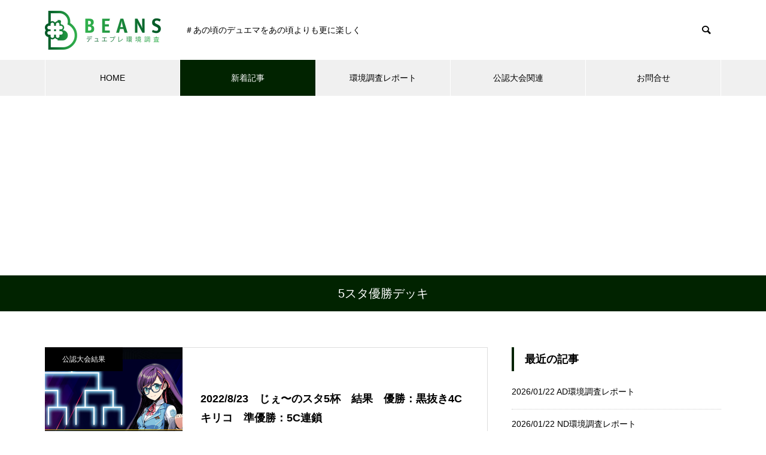

--- FILE ---
content_type: text/html; charset=UTF-8
request_url: https://beans-duelplays.com/tag/5%E3%82%B9%E3%82%BF%E5%84%AA%E5%8B%9D%E3%83%87%E3%83%83%E3%82%AD/
body_size: 15889
content:
<!DOCTYPE html>
<html class="pc" lang="ja">
<head>
<meta charset="UTF-8">
<!--[if IE]><meta http-equiv="X-UA-Compatible" content="IE=edge"><![endif]-->
<meta name="viewport" content="width=device-width">
<title>5スタ優勝デッキに関する記事一覧</title>
<meta name="description" content="＃あの頃のデュエマをあの頃よりも更に楽しく">
<link rel="pingback" href="https://beans-duelplays.com/xmlrpc.php">
<link rel="shortcut icon" href="https://beans-duelplays.com/wp-content/uploads/2022/04/favicon-1.png">
<meta name='robots' content='max-image-preview:large' />
<link rel='dns-prefetch' href='//webfonts.xserver.jp' />
<link rel='dns-prefetch' href='//www.google.com' />
<link rel='dns-prefetch' href='//www.googletagmanager.com' />
<link rel='dns-prefetch' href='//pagead2.googlesyndication.com' />
<link rel="alternate" type="application/rss+xml" title="BEANS/デュエプレ環境調査・攻略 &raquo; フィード" href="https://beans-duelplays.com/feed/" />
<link rel="alternate" type="application/rss+xml" title="BEANS/デュエプレ環境調査・攻略 &raquo; コメントフィード" href="https://beans-duelplays.com/comments/feed/" />
<link rel="alternate" type="application/rss+xml" title="BEANS/デュエプレ環境調査・攻略 &raquo; 5スタ優勝デッキ タグのフィード" href="https://beans-duelplays.com/tag/5%e3%82%b9%e3%82%bf%e5%84%aa%e5%8b%9d%e3%83%87%e3%83%83%e3%82%ad/feed/" />
<style id='wp-img-auto-sizes-contain-inline-css' type='text/css'>
img:is([sizes=auto i],[sizes^="auto," i]){contain-intrinsic-size:3000px 1500px}
/*# sourceURL=wp-img-auto-sizes-contain-inline-css */
</style>
<link rel='stylesheet' id='style-css' href='https://beans-duelplays.com/wp-content/themes/beans_theme/style.css?ver=1.6' type='text/css' media='all' />
<style id='wp-block-library-inline-css' type='text/css'>
:root{--wp-block-synced-color:#7a00df;--wp-block-synced-color--rgb:122,0,223;--wp-bound-block-color:var(--wp-block-synced-color);--wp-editor-canvas-background:#ddd;--wp-admin-theme-color:#007cba;--wp-admin-theme-color--rgb:0,124,186;--wp-admin-theme-color-darker-10:#006ba1;--wp-admin-theme-color-darker-10--rgb:0,107,160.5;--wp-admin-theme-color-darker-20:#005a87;--wp-admin-theme-color-darker-20--rgb:0,90,135;--wp-admin-border-width-focus:2px}@media (min-resolution:192dpi){:root{--wp-admin-border-width-focus:1.5px}}.wp-element-button{cursor:pointer}:root .has-very-light-gray-background-color{background-color:#eee}:root .has-very-dark-gray-background-color{background-color:#313131}:root .has-very-light-gray-color{color:#eee}:root .has-very-dark-gray-color{color:#313131}:root .has-vivid-green-cyan-to-vivid-cyan-blue-gradient-background{background:linear-gradient(135deg,#00d084,#0693e3)}:root .has-purple-crush-gradient-background{background:linear-gradient(135deg,#34e2e4,#4721fb 50%,#ab1dfe)}:root .has-hazy-dawn-gradient-background{background:linear-gradient(135deg,#faaca8,#dad0ec)}:root .has-subdued-olive-gradient-background{background:linear-gradient(135deg,#fafae1,#67a671)}:root .has-atomic-cream-gradient-background{background:linear-gradient(135deg,#fdd79a,#004a59)}:root .has-nightshade-gradient-background{background:linear-gradient(135deg,#330968,#31cdcf)}:root .has-midnight-gradient-background{background:linear-gradient(135deg,#020381,#2874fc)}:root{--wp--preset--font-size--normal:16px;--wp--preset--font-size--huge:42px}.has-regular-font-size{font-size:1em}.has-larger-font-size{font-size:2.625em}.has-normal-font-size{font-size:var(--wp--preset--font-size--normal)}.has-huge-font-size{font-size:var(--wp--preset--font-size--huge)}.has-text-align-center{text-align:center}.has-text-align-left{text-align:left}.has-text-align-right{text-align:right}.has-fit-text{white-space:nowrap!important}#end-resizable-editor-section{display:none}.aligncenter{clear:both}.items-justified-left{justify-content:flex-start}.items-justified-center{justify-content:center}.items-justified-right{justify-content:flex-end}.items-justified-space-between{justify-content:space-between}.screen-reader-text{border:0;clip-path:inset(50%);height:1px;margin:-1px;overflow:hidden;padding:0;position:absolute;width:1px;word-wrap:normal!important}.screen-reader-text:focus{background-color:#ddd;clip-path:none;color:#444;display:block;font-size:1em;height:auto;left:5px;line-height:normal;padding:15px 23px 14px;text-decoration:none;top:5px;width:auto;z-index:100000}html :where(.has-border-color){border-style:solid}html :where([style*=border-top-color]){border-top-style:solid}html :where([style*=border-right-color]){border-right-style:solid}html :where([style*=border-bottom-color]){border-bottom-style:solid}html :where([style*=border-left-color]){border-left-style:solid}html :where([style*=border-width]){border-style:solid}html :where([style*=border-top-width]){border-top-style:solid}html :where([style*=border-right-width]){border-right-style:solid}html :where([style*=border-bottom-width]){border-bottom-style:solid}html :where([style*=border-left-width]){border-left-style:solid}html :where(img[class*=wp-image-]){height:auto;max-width:100%}:where(figure){margin:0 0 1em}html :where(.is-position-sticky){--wp-admin--admin-bar--position-offset:var(--wp-admin--admin-bar--height,0px)}@media screen and (max-width:600px){html :where(.is-position-sticky){--wp-admin--admin-bar--position-offset:0px}}

/*# sourceURL=wp-block-library-inline-css */
</style><style id='global-styles-inline-css' type='text/css'>
:root{--wp--preset--aspect-ratio--square: 1;--wp--preset--aspect-ratio--4-3: 4/3;--wp--preset--aspect-ratio--3-4: 3/4;--wp--preset--aspect-ratio--3-2: 3/2;--wp--preset--aspect-ratio--2-3: 2/3;--wp--preset--aspect-ratio--16-9: 16/9;--wp--preset--aspect-ratio--9-16: 9/16;--wp--preset--color--black: #000000;--wp--preset--color--cyan-bluish-gray: #abb8c3;--wp--preset--color--white: #ffffff;--wp--preset--color--pale-pink: #f78da7;--wp--preset--color--vivid-red: #cf2e2e;--wp--preset--color--luminous-vivid-orange: #ff6900;--wp--preset--color--luminous-vivid-amber: #fcb900;--wp--preset--color--light-green-cyan: #7bdcb5;--wp--preset--color--vivid-green-cyan: #00d084;--wp--preset--color--pale-cyan-blue: #8ed1fc;--wp--preset--color--vivid-cyan-blue: #0693e3;--wp--preset--color--vivid-purple: #9b51e0;--wp--preset--gradient--vivid-cyan-blue-to-vivid-purple: linear-gradient(135deg,rgb(6,147,227) 0%,rgb(155,81,224) 100%);--wp--preset--gradient--light-green-cyan-to-vivid-green-cyan: linear-gradient(135deg,rgb(122,220,180) 0%,rgb(0,208,130) 100%);--wp--preset--gradient--luminous-vivid-amber-to-luminous-vivid-orange: linear-gradient(135deg,rgb(252,185,0) 0%,rgb(255,105,0) 100%);--wp--preset--gradient--luminous-vivid-orange-to-vivid-red: linear-gradient(135deg,rgb(255,105,0) 0%,rgb(207,46,46) 100%);--wp--preset--gradient--very-light-gray-to-cyan-bluish-gray: linear-gradient(135deg,rgb(238,238,238) 0%,rgb(169,184,195) 100%);--wp--preset--gradient--cool-to-warm-spectrum: linear-gradient(135deg,rgb(74,234,220) 0%,rgb(151,120,209) 20%,rgb(207,42,186) 40%,rgb(238,44,130) 60%,rgb(251,105,98) 80%,rgb(254,248,76) 100%);--wp--preset--gradient--blush-light-purple: linear-gradient(135deg,rgb(255,206,236) 0%,rgb(152,150,240) 100%);--wp--preset--gradient--blush-bordeaux: linear-gradient(135deg,rgb(254,205,165) 0%,rgb(254,45,45) 50%,rgb(107,0,62) 100%);--wp--preset--gradient--luminous-dusk: linear-gradient(135deg,rgb(255,203,112) 0%,rgb(199,81,192) 50%,rgb(65,88,208) 100%);--wp--preset--gradient--pale-ocean: linear-gradient(135deg,rgb(255,245,203) 0%,rgb(182,227,212) 50%,rgb(51,167,181) 100%);--wp--preset--gradient--electric-grass: linear-gradient(135deg,rgb(202,248,128) 0%,rgb(113,206,126) 100%);--wp--preset--gradient--midnight: linear-gradient(135deg,rgb(2,3,129) 0%,rgb(40,116,252) 100%);--wp--preset--font-size--small: 13px;--wp--preset--font-size--medium: 20px;--wp--preset--font-size--large: 36px;--wp--preset--font-size--x-large: 42px;--wp--preset--spacing--20: 0.44rem;--wp--preset--spacing--30: 0.67rem;--wp--preset--spacing--40: 1rem;--wp--preset--spacing--50: 1.5rem;--wp--preset--spacing--60: 2.25rem;--wp--preset--spacing--70: 3.38rem;--wp--preset--spacing--80: 5.06rem;--wp--preset--shadow--natural: 6px 6px 9px rgba(0, 0, 0, 0.2);--wp--preset--shadow--deep: 12px 12px 50px rgba(0, 0, 0, 0.4);--wp--preset--shadow--sharp: 6px 6px 0px rgba(0, 0, 0, 0.2);--wp--preset--shadow--outlined: 6px 6px 0px -3px rgb(255, 255, 255), 6px 6px rgb(0, 0, 0);--wp--preset--shadow--crisp: 6px 6px 0px rgb(0, 0, 0);}:where(.is-layout-flex){gap: 0.5em;}:where(.is-layout-grid){gap: 0.5em;}body .is-layout-flex{display: flex;}.is-layout-flex{flex-wrap: wrap;align-items: center;}.is-layout-flex > :is(*, div){margin: 0;}body .is-layout-grid{display: grid;}.is-layout-grid > :is(*, div){margin: 0;}:where(.wp-block-columns.is-layout-flex){gap: 2em;}:where(.wp-block-columns.is-layout-grid){gap: 2em;}:where(.wp-block-post-template.is-layout-flex){gap: 1.25em;}:where(.wp-block-post-template.is-layout-grid){gap: 1.25em;}.has-black-color{color: var(--wp--preset--color--black) !important;}.has-cyan-bluish-gray-color{color: var(--wp--preset--color--cyan-bluish-gray) !important;}.has-white-color{color: var(--wp--preset--color--white) !important;}.has-pale-pink-color{color: var(--wp--preset--color--pale-pink) !important;}.has-vivid-red-color{color: var(--wp--preset--color--vivid-red) !important;}.has-luminous-vivid-orange-color{color: var(--wp--preset--color--luminous-vivid-orange) !important;}.has-luminous-vivid-amber-color{color: var(--wp--preset--color--luminous-vivid-amber) !important;}.has-light-green-cyan-color{color: var(--wp--preset--color--light-green-cyan) !important;}.has-vivid-green-cyan-color{color: var(--wp--preset--color--vivid-green-cyan) !important;}.has-pale-cyan-blue-color{color: var(--wp--preset--color--pale-cyan-blue) !important;}.has-vivid-cyan-blue-color{color: var(--wp--preset--color--vivid-cyan-blue) !important;}.has-vivid-purple-color{color: var(--wp--preset--color--vivid-purple) !important;}.has-black-background-color{background-color: var(--wp--preset--color--black) !important;}.has-cyan-bluish-gray-background-color{background-color: var(--wp--preset--color--cyan-bluish-gray) !important;}.has-white-background-color{background-color: var(--wp--preset--color--white) !important;}.has-pale-pink-background-color{background-color: var(--wp--preset--color--pale-pink) !important;}.has-vivid-red-background-color{background-color: var(--wp--preset--color--vivid-red) !important;}.has-luminous-vivid-orange-background-color{background-color: var(--wp--preset--color--luminous-vivid-orange) !important;}.has-luminous-vivid-amber-background-color{background-color: var(--wp--preset--color--luminous-vivid-amber) !important;}.has-light-green-cyan-background-color{background-color: var(--wp--preset--color--light-green-cyan) !important;}.has-vivid-green-cyan-background-color{background-color: var(--wp--preset--color--vivid-green-cyan) !important;}.has-pale-cyan-blue-background-color{background-color: var(--wp--preset--color--pale-cyan-blue) !important;}.has-vivid-cyan-blue-background-color{background-color: var(--wp--preset--color--vivid-cyan-blue) !important;}.has-vivid-purple-background-color{background-color: var(--wp--preset--color--vivid-purple) !important;}.has-black-border-color{border-color: var(--wp--preset--color--black) !important;}.has-cyan-bluish-gray-border-color{border-color: var(--wp--preset--color--cyan-bluish-gray) !important;}.has-white-border-color{border-color: var(--wp--preset--color--white) !important;}.has-pale-pink-border-color{border-color: var(--wp--preset--color--pale-pink) !important;}.has-vivid-red-border-color{border-color: var(--wp--preset--color--vivid-red) !important;}.has-luminous-vivid-orange-border-color{border-color: var(--wp--preset--color--luminous-vivid-orange) !important;}.has-luminous-vivid-amber-border-color{border-color: var(--wp--preset--color--luminous-vivid-amber) !important;}.has-light-green-cyan-border-color{border-color: var(--wp--preset--color--light-green-cyan) !important;}.has-vivid-green-cyan-border-color{border-color: var(--wp--preset--color--vivid-green-cyan) !important;}.has-pale-cyan-blue-border-color{border-color: var(--wp--preset--color--pale-cyan-blue) !important;}.has-vivid-cyan-blue-border-color{border-color: var(--wp--preset--color--vivid-cyan-blue) !important;}.has-vivid-purple-border-color{border-color: var(--wp--preset--color--vivid-purple) !important;}.has-vivid-cyan-blue-to-vivid-purple-gradient-background{background: var(--wp--preset--gradient--vivid-cyan-blue-to-vivid-purple) !important;}.has-light-green-cyan-to-vivid-green-cyan-gradient-background{background: var(--wp--preset--gradient--light-green-cyan-to-vivid-green-cyan) !important;}.has-luminous-vivid-amber-to-luminous-vivid-orange-gradient-background{background: var(--wp--preset--gradient--luminous-vivid-amber-to-luminous-vivid-orange) !important;}.has-luminous-vivid-orange-to-vivid-red-gradient-background{background: var(--wp--preset--gradient--luminous-vivid-orange-to-vivid-red) !important;}.has-very-light-gray-to-cyan-bluish-gray-gradient-background{background: var(--wp--preset--gradient--very-light-gray-to-cyan-bluish-gray) !important;}.has-cool-to-warm-spectrum-gradient-background{background: var(--wp--preset--gradient--cool-to-warm-spectrum) !important;}.has-blush-light-purple-gradient-background{background: var(--wp--preset--gradient--blush-light-purple) !important;}.has-blush-bordeaux-gradient-background{background: var(--wp--preset--gradient--blush-bordeaux) !important;}.has-luminous-dusk-gradient-background{background: var(--wp--preset--gradient--luminous-dusk) !important;}.has-pale-ocean-gradient-background{background: var(--wp--preset--gradient--pale-ocean) !important;}.has-electric-grass-gradient-background{background: var(--wp--preset--gradient--electric-grass) !important;}.has-midnight-gradient-background{background: var(--wp--preset--gradient--midnight) !important;}.has-small-font-size{font-size: var(--wp--preset--font-size--small) !important;}.has-medium-font-size{font-size: var(--wp--preset--font-size--medium) !important;}.has-large-font-size{font-size: var(--wp--preset--font-size--large) !important;}.has-x-large-font-size{font-size: var(--wp--preset--font-size--x-large) !important;}
/*# sourceURL=global-styles-inline-css */
</style>

<style id='classic-theme-styles-inline-css' type='text/css'>
/*! This file is auto-generated */
.wp-block-button__link{color:#fff;background-color:#32373c;border-radius:9999px;box-shadow:none;text-decoration:none;padding:calc(.667em + 2px) calc(1.333em + 2px);font-size:1.125em}.wp-block-file__button{background:#32373c;color:#fff;text-decoration:none}
/*# sourceURL=/wp-includes/css/classic-themes.min.css */
</style>
<link rel='stylesheet' id='contact-form-7-css' href='https://beans-duelplays.com/wp-content/plugins/contact-form-7/includes/css/styles.css?ver=6.1.4' type='text/css' media='all' />
<link rel='stylesheet' id='ez-toc-css' href='https://beans-duelplays.com/wp-content/plugins/easy-table-of-contents/assets/css/screen.min.css?ver=2.0.80' type='text/css' media='all' />
<style id='ez-toc-inline-css' type='text/css'>
div#ez-toc-container .ez-toc-title {font-size: 120%;}div#ez-toc-container .ez-toc-title {font-weight: 500;}div#ez-toc-container ul li , div#ez-toc-container ul li a {font-size: 95%;}div#ez-toc-container ul li , div#ez-toc-container ul li a {font-weight: 500;}div#ez-toc-container nav ul ul li {font-size: 90%;}div#ez-toc-container {width: 300px;}.ez-toc-box-title {font-weight: bold; margin-bottom: 10px; text-align: center; text-transform: uppercase; letter-spacing: 1px; color: #666; padding-bottom: 5px;position:absolute;top:-4%;left:5%;background-color: inherit;transition: top 0.3s ease;}.ez-toc-box-title.toc-closed {top:-25%;}
/*# sourceURL=ez-toc-inline-css */
</style>
<link rel='stylesheet' id='parent-style-css' href='https://beans-duelplays.com/wp-content/themes/muum_tcd085/style.css?ver=6.9' type='text/css' media='all' />
<link rel='stylesheet' id='child-style-css' href='https://beans-duelplays.com/wp-content/themes/beans_theme/style.css?ver=6.9' type='text/css' media='all' />
<script type="text/javascript" src="https://beans-duelplays.com/wp-includes/js/jquery/jquery.min.js?ver=3.7.1" id="jquery-core-js"></script>
<script type="text/javascript" src="https://beans-duelplays.com/wp-includes/js/jquery/jquery-migrate.min.js?ver=3.4.1" id="jquery-migrate-js"></script>
<script type="text/javascript" src="//webfonts.xserver.jp/js/xserverv3.js?fadein=0&amp;ver=2.0.8" id="typesquare_std-js"></script>

<!-- Site Kit によって追加された Google タグ（gtag.js）スニペット -->
<!-- Google アナリティクス スニペット (Site Kit が追加) -->
<script type="text/javascript" src="https://www.googletagmanager.com/gtag/js?id=G-BSW2WGWLCS" id="google_gtagjs-js" async></script>
<script type="text/javascript" id="google_gtagjs-js-after">
/* <![CDATA[ */
window.dataLayer = window.dataLayer || [];function gtag(){dataLayer.push(arguments);}
gtag("set","linker",{"domains":["beans-duelplays.com"]});
gtag("js", new Date());
gtag("set", "developer_id.dZTNiMT", true);
gtag("config", "G-BSW2WGWLCS");
//# sourceURL=google_gtagjs-js-after
/* ]]> */
</script>
<link rel="https://api.w.org/" href="https://beans-duelplays.com/wp-json/" /><link rel="alternate" title="JSON" type="application/json" href="https://beans-duelplays.com/wp-json/wp/v2/tags/122" /><meta name="generator" content="Site Kit by Google 1.170.0" />
<link rel="stylesheet" href="https://beans-duelplays.com/wp-content/themes/muum_tcd085/css/design-plus.css?ver=1.6">
<link rel="stylesheet" href="https://beans-duelplays.com/wp-content/themes/muum_tcd085/css/sns-botton.css?ver=1.6">
<link rel="stylesheet" media="screen and (max-width:1251px)" href="https://beans-duelplays.com/wp-content/themes/muum_tcd085/css/responsive.css?ver=1.6">
<link rel="stylesheet" media="screen and (max-width:1251px)" href="https://beans-duelplays.com/wp-content/themes/muum_tcd085/css/footer-bar.css?ver=1.6">

<script src="https://beans-duelplays.com/wp-content/themes/muum_tcd085/js/jquery.easing.1.4.js?ver=1.6"></script>
<script src="https://beans-duelplays.com/wp-content/themes/muum_tcd085/js/jscript.js?ver=1.6"></script>
<script src="https://beans-duelplays.com/wp-content/themes/muum_tcd085/js/jquery.cookie.min.js?ver=1.6"></script>
<script src="https://beans-duelplays.com/wp-content/themes/muum_tcd085/js/comment.js?ver=1.6"></script>
<script src="https://beans-duelplays.com/wp-content/themes/muum_tcd085/js/parallax.js?ver=1.6"></script>

<link rel="stylesheet" href="https://beans-duelplays.com/wp-content/themes/muum_tcd085/js/simplebar.css?ver=1.6">
<script src="https://beans-duelplays.com/wp-content/themes/muum_tcd085/js/simplebar.min.js?ver=1.6"></script>




<style type="text/css">

body, input, textarea { font-family: Arial, "Hiragino Kaku Gothic ProN", "ヒラギノ角ゴ ProN W3", "メイリオ", Meiryo, sans-serif; }

.rich_font, .p-vertical { font-family: Arial, "Hiragino Sans", "ヒラギノ角ゴ ProN", "Hiragino Kaku Gothic ProN", "游ゴシック", YuGothic, "メイリオ", Meiryo, sans-serif; font-weight:500; }

.rich_font_type1 { font-family: Arial, "Hiragino Kaku Gothic ProN", "ヒラギノ角ゴ ProN W3", "メイリオ", Meiryo, sans-serif; }
.rich_font_type2 { font-family: Arial, "Hiragino Sans", "ヒラギノ角ゴ ProN", "Hiragino Kaku Gothic ProN", "游ゴシック", YuGothic, "メイリオ", Meiryo, sans-serif; font-weight:500; }
.rich_font_type3 { font-family: "Times New Roman" , "游明朝" , "Yu Mincho" , "游明朝体" , "YuMincho" , "ヒラギノ明朝 Pro W3" , "Hiragino Mincho Pro" , "HiraMinProN-W3" , "HGS明朝E" , "ＭＳ Ｐ明朝" , "MS PMincho" , serif; font-weight:500; }


#global_menu { background:#f0f0f0; }
#global_menu > ul > li > a, #global_menu > ul > li:first-of-type a { color:#000; border-color:#ffffff; }
#global_menu > ul > li > a:hover { color:#fff; background:#1aa665; border-color:#1aa665; }
#global_menu > ul > li.active > a, #global_menu > ul > li.current-menu-item > a, #header.active #global_menu > ul > li.current-menu-item.active_button > a { color:#fff; background:#012300; border-color:#012300; }
#global_menu ul ul a { color:#ffffff !important; background:#012300; }
#global_menu ul ul a:hover { background:#444444; }
#global_menu > ul > li.menu-item-has-children.active > a { background:#012300; border-color:#012300; }
.pc .header_fix #header.off_hover #global_menu { background:rgba(240,240,240,1); }
.pc .header_fix #header.off_hover #global_menu > ul > li > a, .pc .header_fix #header.off_hover #global_menu > ul > li:first-of-type a { border-color:rgba(255,255,255,1); }
.mobile .header_fix_mobile #header { background:#fff; }
.mobile .header_fix_mobile #header.off_hover { background:rgba(255,255,255,1); }
#drawer_menu { background:#000000; }
#mobile_menu a { color:#ffffff; border-color:#444444; }
#mobile_menu li li a { background:#333333; }
#mobile_menu a:hover, #drawer_menu .close_button:hover, #mobile_menu .child_menu_button:hover { background:#444444; }
.megamenu_blog_list { background:#012300; }
.megamenu_blog_list .category_list a { font-size:16px; color:#999999; }
.megamenu_blog_list .post_list .title { font-size:14px; }
.megamenu_b_wrap { background:#012300; }
.megamenu_b_wrap .headline { font-size:16px; color:#ffffff; }
.megamenu_b_wrap .title { font-size:14px; }
.megamenu_page_wrap { border-top:1px solid #555555; }
#global_menu > ul > li.megamenu_parent_type2.active_megamenu_button > a { color:#fff !important; background:#012300 !important; border-color:#012300 !important; }
#global_menu > ul > li.megamenu_parent_type3.active_megamenu_button > a { color:#fff !important; background:#012300 !important; border-color:#012300 !important; }
#footer_carousel { background:#012300; }
#footer_carousel .title { font-size:14px; }
#footer_bottom { color:#ffffff; background:#012300; }
#footer_bottom a { color:#ffffff; }
#return_top a:before { color:#ffffff; }
#return_top a { background:#012300; }
#return_top a:hover { background:#1aa665; }
@media screen and (max-width:750px) {
  #footer_carousel .title { font-size:12px; }
  #footer_bottom { color:#000; background:none; }
  #footer_bottom a { color:#000; }
  #copyright { color:#ffffff; background:#012300; }
}
.author_profile .avatar_area img, .animate_image img, .animate_background .image {
  width:100%; height:auto;
  -webkit-transition: transform  0.75s ease;
  transition: transform  0.75s ease;
}
.author_profile a.avatar:hover img, .animate_image:hover img, .animate_background:hover .image {
  -webkit-transform: scale(1.2);
  transform: scale(1.2);
}



a { color:#000; }

.widget_tab_post_list_button a:hover, .page_navi span.current, #author_page_headline,
#header_carousel_type1 .slick-dots button:hover::before, #header_carousel_type1 .slick-dots .slick-active button::before, #header_carousel_type2 .slick-dots button:hover::before, #header_carousel_type2 .slick-dots .slick-active button::before
  { background-color:#012300; }

.widget_headline, .design_headline1, .widget_tab_post_list_button a:hover, .page_navi span.current
  { border-color:#012300; }

#header_search .button label:hover:before
  { color:#1aa665; }

#submit_comment:hover, #cancel_comment_reply a:hover, #wp-calendar #prev a:hover, #wp-calendar #next a:hover, #wp-calendar td a:hover,
#post_pagination a:hover, #p_readmore .button:hover, .page_navi a:hover, #post_pagination a:hover,.c-pw__btn:hover, #post_pagination a:hover, #comment_tab li a:hover, #category_post .tab p:hover
  { background-color:#1aa665; }

#comment_textarea textarea:focus, .c-pw__box-input:focus, .page_navi a:hover, #post_pagination p, #post_pagination a:hover
  { border-color:#1aa665; }

a:hover, #header_logo a:hover, #footer a:hover, #footer_social_link li a:hover:before, #bread_crumb a:hover, #bread_crumb li.home a:hover:after, #next_prev_post a:hover,
.single_copy_title_url_btn:hover, .tcdw_search_box_widget .search_area .search_button:hover:before, .tab_widget_nav:hover:before,
#single_author_title_area .author_link li a:hover:before, .author_profile a:hover, .author_profile .author_link li a:hover:before, #post_meta_bottom a:hover, .cardlink_title a:hover,
.comment a:hover, .comment_form_wrapper a:hover, #searchform .submit_button:hover:before, .p-dropdown__title:hover:after
  { color:#444444; }

#menu_button:hover span
  { background-color:#444444; }

.post_content a, .custom-html-widget a { color:#1e73be; }
.post_content a:hover, .custom-html-widget a:hover { color:#1aa665; }

.cat_id10 { background-color:#000000; }
.cat_id10:hover { background-color:#444444; }
.megamenu_blog_list .category_list li.active .cat_id10 { color:#000000; }
.megamenu_blog_list .category_list .cat_id10:hover { color:#444444; }
.category_list_widget .cat-item-10 > a:hover > .count { background-color:#000000; border-color:#000000; }
.cat_id12 { background-color:#dd1111; }
.cat_id12:hover { background-color:#444444; }
.megamenu_blog_list .category_list li.active .cat_id12 { color:#dd1111; }
.megamenu_blog_list .category_list .cat_id12:hover { color:#444444; }
.category_list_widget .cat-item-12 > a:hover > .count { background-color:#dd1111; border-color:#dd1111; }
.cat_id13 { background-color:#1e73be; }
.cat_id13:hover { background-color:#444444; }
.megamenu_blog_list .category_list li.active .cat_id13 { color:#1e73be; }
.megamenu_blog_list .category_list .cat_id13:hover { color:#444444; }
.category_list_widget .cat-item-13 > a:hover > .count { background-color:#1e73be; border-color:#1e73be; }
.cat_id14 { background-color:#dd9933; }
.cat_id14:hover { background-color:#444444; }
.megamenu_blog_list .category_list li.active .cat_id14 { color:#dd9933; }
.megamenu_blog_list .category_list .cat_id14:hover { color:#444444; }
.category_list_widget .cat-item-14 > a:hover > .count { background-color:#dd9933; border-color:#dd9933; }
.cat_id15 { background-color:#2146ce; }
.cat_id15:hover { background-color:#444444; }
.megamenu_blog_list .category_list li.active .cat_id15 { color:#2146ce; }
.megamenu_blog_list .category_list .cat_id15:hover { color:#444444; }
.category_list_widget .cat-item-15 > a:hover > .count { background-color:#2146ce; border-color:#2146ce; }
.cat_id16 { background-color:#dd8f1a; }
.cat_id16:hover { background-color:#444444; }
.megamenu_blog_list .category_list li.active .cat_id16 { color:#dd8f1a; }
.megamenu_blog_list .category_list .cat_id16:hover { color:#444444; }
.category_list_widget .cat-item-16 > a:hover > .count { background-color:#dd8f1a; border-color:#dd8f1a; }
.cat_id27 { background-color:#000000; }
.cat_id27:hover { background-color:#444444; }
.megamenu_blog_list .category_list li.active .cat_id27 { color:#000000; }
.megamenu_blog_list .category_list .cat_id27:hover { color:#444444; }
.category_list_widget .cat-item-27 > a:hover > .count { background-color:#000000; border-color:#000000; }
.cat_id29 { background-color:#012300; }
.cat_id29:hover { background-color:#1aa665; }
.megamenu_blog_list .category_list li.active .cat_id29 { color:#012300; }
.megamenu_blog_list .category_list .cat_id29:hover { color:#1aa665; }
.category_list_widget .cat-item-29 > a:hover > .count { background-color:#012300; border-color:#012300; }
.cat_id37 { background-color:#000000; }
.cat_id37:hover { background-color:#444444; }
.megamenu_blog_list .category_list li.active .cat_id37 { color:#000000; }
.megamenu_blog_list .category_list .cat_id37:hover { color:#444444; }
.category_list_widget .cat-item-37 > a:hover > .count { background-color:#000000; border-color:#000000; }
.cat_id38 { background-color:#012300; }
.cat_id38:hover { background-color:#1aa665; }
.megamenu_blog_list .category_list li.active .cat_id38 { color:#012300; }
.megamenu_blog_list .category_list .cat_id38:hover { color:#1aa665; }
.category_list_widget .cat-item-38 > a:hover > .count { background-color:#012300; border-color:#012300; }
.cat_id41 { background-color:#012300; }
.cat_id41:hover { background-color:#1aa665; }
.megamenu_blog_list .category_list li.active .cat_id41 { color:#012300; }
.megamenu_blog_list .category_list .cat_id41:hover { color:#1aa665; }
.category_list_widget .cat-item-41 > a:hover > .count { background-color:#012300; border-color:#012300; }
.cat_id42 { background-color:#000000; }
.cat_id42:hover { background-color:#444444; }
.megamenu_blog_list .category_list li.active .cat_id42 { color:#000000; }
.megamenu_blog_list .category_list .cat_id42:hover { color:#444444; }
.category_list_widget .cat-item-42 > a:hover > .count { background-color:#000000; border-color:#000000; }
.cat_id126 { background-color:#000000; }
.cat_id126:hover { background-color:#444444; }
.megamenu_blog_list .category_list li.active .cat_id126 { color:#000000; }
.megamenu_blog_list .category_list .cat_id126:hover { color:#444444; }
.category_list_widget .cat-item-126 > a:hover > .count { background-color:#000000; border-color:#000000; }
.cat_id127 { background-color:#000000; }
.cat_id127:hover { background-color:#444444; }
.megamenu_blog_list .category_list li.active .cat_id127 { color:#000000; }
.megamenu_blog_list .category_list .cat_id127:hover { color:#444444; }
.category_list_widget .cat-item-127 > a:hover > .count { background-color:#000000; border-color:#000000; }
.cat_id129 { background-color:#012300; }
.cat_id129:hover { background-color:#1aa665; }
.megamenu_blog_list .category_list li.active .cat_id129 { color:#012300; }
.megamenu_blog_list .category_list .cat_id129:hover { color:#1aa665; }
.category_list_widget .cat-item-129 > a:hover > .count { background-color:#012300; border-color:#012300; }
.cat_id130 { background-color:#012300; }
.cat_id130:hover { background-color:#1aa665; }
.megamenu_blog_list .category_list li.active .cat_id130 { color:#012300; }
.megamenu_blog_list .category_list .cat_id130:hover { color:#1aa665; }
.category_list_widget .cat-item-130 > a:hover > .count { background-color:#012300; border-color:#012300; }
.cat_id132 { background-color:#000000; }
.cat_id132:hover { background-color:#444444; }
.megamenu_blog_list .category_list li.active .cat_id132 { color:#000000; }
.megamenu_blog_list .category_list .cat_id132:hover { color:#444444; }
.category_list_widget .cat-item-132 > a:hover > .count { background-color:#000000; border-color:#000000; }
.cat_id134 { background-color:#012300; }
.cat_id134:hover { background-color:#1aa665; }
.megamenu_blog_list .category_list li.active .cat_id134 { color:#012300; }
.megamenu_blog_list .category_list .cat_id134:hover { color:#1aa665; }
.category_list_widget .cat-item-134 > a:hover > .count { background-color:#012300; border-color:#012300; }
.cat_id135 { background-color:#012300; }
.cat_id135:hover { background-color:#1aa665; }
.megamenu_blog_list .category_list li.active .cat_id135 { color:#012300; }
.megamenu_blog_list .category_list .cat_id135:hover { color:#1aa665; }
.category_list_widget .cat-item-135 > a:hover > .count { background-color:#012300; border-color:#012300; }
.cat_id136 { background-color:#012300; }
.cat_id136:hover { background-color:#1aa665; }
.megamenu_blog_list .category_list li.active .cat_id136 { color:#012300; }
.megamenu_blog_list .category_list .cat_id136:hover { color:#1aa665; }
.category_list_widget .cat-item-136 > a:hover > .count { background-color:#012300; border-color:#012300; }
.cat_id137 { background-color:#012300; }
.cat_id137:hover { background-color:#1aa665; }
.megamenu_blog_list .category_list li.active .cat_id137 { color:#012300; }
.megamenu_blog_list .category_list .cat_id137:hover { color:#1aa665; }
.category_list_widget .cat-item-137 > a:hover > .count { background-color:#012300; border-color:#012300; }
.cat_id138 { background-color:#012300; }
.cat_id138:hover { background-color:#1aa665; }
.megamenu_blog_list .category_list li.active .cat_id138 { color:#012300; }
.megamenu_blog_list .category_list .cat_id138:hover { color:#1aa665; }
.category_list_widget .cat-item-138 > a:hover > .count { background-color:#012300; border-color:#012300; }
.cat_id146 { background-color:#012300; }
.cat_id146:hover { background-color:#1aa665; }
.megamenu_blog_list .category_list li.active .cat_id146 { color:#012300; }
.megamenu_blog_list .category_list .cat_id146:hover { color:#1aa665; }
.category_list_widget .cat-item-146 > a:hover > .count { background-color:#012300; border-color:#012300; }

p.comment-form-email {
	display:none;
}

p.comment-form-url {
	display:none;
}

p { line-height:1.6 !important; }
.styled_h2 {
  font-size:26px !important; text-align:left; color:#ffffff; background:#000000;  border-top:0px solid #dddddd;
  border-bottom:0px solid #dddddd;
  border-left:0px solid #dddddd;
  border-right:0px solid #dddddd;
  padding:15px 15px 15px 15px !important;
  margin:0px 0px 30px !important;
}
.styled_h3 {
  font-size:22px !important; text-align:left; color:#000000;   border-top:0px solid #dddddd;
  border-bottom:0px solid #dddddd;
  border-left:2px solid #000000;
  border-right:0px solid #dddddd;
  padding:6px 0px 6px 16px !important;
  margin:0px 0px 30px !important;
}
.styled_h4 {
  font-size:18px !important; text-align:left; color:#000000;   border-top:0px solid #dddddd;
  border-bottom:1px solid #dddddd;
  border-left:0px solid #dddddd;
  border-right:0px solid #dddddd;
  padding:3px 0px 3px 20px !important;
  margin:0px 0px 30px !important;
}
.styled_h5 {
  font-size:14px !important; text-align:left; color:#000000;   border-top:0px solid #dddddd;
  border-bottom:1px solid #dddddd;
  border-left:0px solid #dddddd;
  border-right:0px solid #dddddd;
  padding:3px 0px 3px 24px !important;
  margin:0px 0px 30px !important;
}
.q_custom_button1 {
  color:#ffffff !important;
  border-color:rgba(83,83,83,1);
}
.q_custom_button1.animation_type1 { background:#535353; }
.q_custom_button1:hover, .q_custom_button1:focus {
  color:#ffffff !important;
  border-color:rgba(125,125,125,1);
}
.q_custom_button1.animation_type1:hover { background:#7d7d7d; }
.q_custom_button1:before { background:#7d7d7d; }
.q_custom_button2 {
  color:#ffffff !important;
  border-color:rgba(83,83,83,1);
}
.q_custom_button2.animation_type1 { background:#535353; }
.q_custom_button2:hover, .q_custom_button2:focus {
  color:#ffffff !important;
  border-color:rgba(125,125,125,1);
}
.q_custom_button2.animation_type1:hover { background:#7d7d7d; }
.q_custom_button2:before { background:#7d7d7d; }
.q_custom_button3 {
  color:#ffffff !important;
  border-color:rgba(83,83,83,1);
}
.q_custom_button3.animation_type1 { background:#535353; }
.q_custom_button3:hover, .q_custom_button3:focus {
  color:#ffffff !important;
  border-color:rgba(125,125,125,1);
}
.q_custom_button3.animation_type1:hover { background:#7d7d7d; }
.q_custom_button3:before { background:#7d7d7d; }
.speech_balloon_left1 .speach_balloon_text { background-color: #ffdfdf; border-color: #ffdfdf; color: #000000 }
.speech_balloon_left1 .speach_balloon_text::before { border-right-color: #ffdfdf }
.speech_balloon_left1 .speach_balloon_text::after { border-right-color: #ffdfdf }
.speech_balloon_left2 .speach_balloon_text { background-color: #ffffff; border-color: #ff5353; color: #000000 }
.speech_balloon_left2 .speach_balloon_text::before { border-right-color: #ff5353 }
.speech_balloon_left2 .speach_balloon_text::after { border-right-color: #ffffff }
.speech_balloon_right1 .speach_balloon_text { background-color: #ccf4ff; border-color: #ccf4ff; color: #000000 }
.speech_balloon_right1 .speach_balloon_text::before { border-left-color: #ccf4ff }
.speech_balloon_right1 .speach_balloon_text::after { border-left-color: #ccf4ff }
.speech_balloon_right2 .speach_balloon_text { background-color: #ffffff; border-color: #0789b5; color: #000000 }
.speech_balloon_right2 .speach_balloon_text::before { border-left-color: #0789b5 }
.speech_balloon_right2 .speach_balloon_text::after { border-left-color: #ffffff }
.qt_google_map .pb_googlemap_custom-overlay-inner { background:#012300; color:#ffffff; }
.qt_google_map .pb_googlemap_custom-overlay-inner::after { border-color:#012300 transparent transparent transparent; }
</style>

<style id="current-page-style" type="text/css">
#page_header .title { font-size:20px; color:#FFFFFF; }
#header_desc { font-size:16px; }
#author_page_headline { font-size:20px; }
.blog_list .title { font-size:18px; }
.blog_list .desc { font-size:14px; }
@media screen and (max-width:750px) {
  #page_header .title { font-size:16px; }
  #header_desc { font-size:14px; }
  #author_page_headline { font-size:16px; }
  .blog_list .title { font-size:16px; }
  .blog_list .desc { font-size:12px; }
}
#site_loader_overlay.active #site_loader_animation {
  opacity:0;
  -webkit-transition: all 1.0s cubic-bezier(0.22, 1, 0.36, 1) 0s; transition: all 1.0s cubic-bezier(0.22, 1, 0.36, 1) 0s;
}
#site_loader_logo_inner .message { font-size:16px; color:#000000; }
#site_loader_logo_inner i { background:#000000; }
@media screen and (max-width:750px) {
  #site_loader_logo_inner .message { font-size:14px; }
  }
</style>

<script type="text/javascript">
jQuery(document).ready(function($){

  $('.megamenu_carousel .post_list').slick({
    infinite: true,
    dots: false,
    arrows: false,
    slidesToShow: 4,
    slidesToScroll: 1,
    swipeToSlide: true,
    touchThreshold: 20,
    adaptiveHeight: false,
    pauseOnHover: true,
    autoplay: true,
    fade: false,
    easing: 'easeOutExpo',
    speed: 700,
    autoplaySpeed: 5000  });
  $('.megamenu_carousel_wrap .prev_item').on('click', function() {
    $(this).closest('.megamenu_carousel_wrap').find('.post_list').slick('slickPrev');
  });
  $('.megamenu_carousel_wrap .next_item').on('click', function() {
    $(this).closest('.megamenu_carousel_wrap').find('.post_list').slick('slickNext');
  });

});
</script>

<style type="text/css">
.p-footer-cta--1.footer_cta_type1 { background:rgba(84,60,50,1); }
.p-footer-cta--1.footer_cta_type1 .catch { color:#ffffff; }
.p-footer-cta--1.footer_cta_type1 #js-footer-cta__btn { color:#ffffff; background:#95634c; }
.p-footer-cta--1.footer_cta_type1 #js-footer-cta__btn:hover { color:#ffffff; background:#754e3d; }
.p-footer-cta--1.footer_cta_type1 #js-footer-cta__close:before { color:#ffffff; }
.p-footer-cta--1.footer_cta_type1 #js-footer-cta__close:hover:before { color:#cccccc; }
@media only screen and (max-width: 750px) {
  .p-footer-cta--1.footer_cta_type1 #js-footer-cta__btn:after { color:#ffffff; }
  .p-footer-cta--1.footer_cta_type1 #js-footer-cta__btn:hover:after { color:#cccccc; }
}
.p-footer-cta--2.footer_cta_type1 { background:rgba(84,60,50,1); }
.p-footer-cta--2.footer_cta_type1 .catch { color:#ffffff; }
.p-footer-cta--2.footer_cta_type1 #js-footer-cta__btn { color:#ffffff; background:#95634c; }
.p-footer-cta--2.footer_cta_type1 #js-footer-cta__btn:hover { color:#ffffff; background:#754e3d; }
.p-footer-cta--2.footer_cta_type1 #js-footer-cta__close:before { color:#ffffff; }
.p-footer-cta--2.footer_cta_type1 #js-footer-cta__close:hover:before { color:#cccccc; }
@media only screen and (max-width: 750px) {
  .p-footer-cta--2.footer_cta_type1 #js-footer-cta__btn:after { color:#ffffff; }
  .p-footer-cta--2.footer_cta_type1 #js-footer-cta__btn:hover:after { color:#cccccc; }
}
.p-footer-cta--3.footer_cta_type1 { background:rgba(84,60,50,1); }
.p-footer-cta--3.footer_cta_type1 .catch { color:#ffffff; }
.p-footer-cta--3.footer_cta_type1 #js-footer-cta__btn { color:#ffffff; background:#95634c; }
.p-footer-cta--3.footer_cta_type1 #js-footer-cta__btn:hover { color:#ffffff; background:#754e3d; }
.p-footer-cta--3.footer_cta_type1 #js-footer-cta__close:before { color:#ffffff; }
.p-footer-cta--3.footer_cta_type1 #js-footer-cta__close:hover:before { color:#cccccc; }
@media only screen and (max-width: 750px) {
  .p-footer-cta--3.footer_cta_type1 #js-footer-cta__btn:after { color:#ffffff; }
  .p-footer-cta--3.footer_cta_type1 #js-footer-cta__btn:hover:after { color:#cccccc; }
}
</style>


<!-- Site Kit が追加した Google AdSense メタタグ -->
<meta name="google-adsense-platform-account" content="ca-host-pub-2644536267352236">
<meta name="google-adsense-platform-domain" content="sitekit.withgoogle.com">
<!-- Site Kit が追加した End Google AdSense メタタグ -->

<!-- Google AdSense スニペット (Site Kit が追加) -->
<script type="text/javascript" async="async" src="https://pagead2.googlesyndication.com/pagead/js/adsbygoogle.js?client=ca-pub-9071953337346681&amp;host=ca-host-pub-2644536267352236" crossorigin="anonymous"></script>

<!-- (ここまで) Google AdSense スニペット (Site Kit が追加) -->
<link rel="icon" href="https://beans-duelplays.com/wp-content/uploads/2022/04/cropped-default-32x32.png" sizes="32x32" />
<link rel="icon" href="https://beans-duelplays.com/wp-content/uploads/2022/04/cropped-default-192x192.png" sizes="192x192" />
<link rel="apple-touch-icon" href="https://beans-duelplays.com/wp-content/uploads/2022/04/cropped-default-180x180.png" />
<meta name="msapplication-TileImage" content="https://beans-duelplays.com/wp-content/uploads/2022/04/cropped-default-270x270.png" />
		<style type="text/css" id="wp-custom-css">
			/* コメントフォームのメアド・URL欄削除 */
.comment-form-email,
.comment-form-url,
#guest_email,
#guest_url{
	display:none;
}

/* 大会テーブルレイアウトの調整 */
.event-table{
	text-align:center;
	font-size:11px;
	box-sizing: border-box;
	border-collapse: separate;
	box-sizing: border-box;
	text-indent: initial;
}
.event-table table{
	width:100%;
}
.event-table th,
.event-table td{
	display:table-cell;
	vertical-align:middle;
	line-height:14px;
	padding:3px;
}

.post_content td,
.post_content th{
 padding:4px;
}

/* 画像のキャプションを中央揃えにする */
.wp-block-image figcaption {
	text-align: center;
}

/* 見出しデザイン */

h5 {
  padding: 1rem 2rem;
  color: #fff;
  background: #808080;
  -webkit-box-shadow: 5px 5px 0 #c0c0c0;
  box-shadow: 5px 5px 0 #c0c0c0;
}

h6 {
  position: relative;
  padding: 1rem 2rem;
  border-bottom: 6px solid #c0c0c0;
}

h6:before {
  position: absolute;
  bottom: -6px;
  left: 0;
  width: 20%;
  height: 6px;
  content: '';
  background: #808080;
}

		</style>
		<link rel='stylesheet' id='slick-style-css' href='https://beans-duelplays.com/wp-content/themes/muum_tcd085/js/slick.css?ver=1.0.0' type='text/css' media='all' />
</head>
<body id="body" class="archive tag tag-122 wp-theme-muum_tcd085 wp-child-theme-beans_theme no_page_nav">


<div id="container">

 
 
 <header id="header">
  <div id="header_top">
      <div id="header_logo">
    <p class="logo">
 <a href="https://beans-duelplays.com/" title="BEANS/デュエプレ環境調査・攻略">
    <img class="pc_logo_image" src="https://beans-duelplays.com/wp-content/uploads/2022/04/logo-1.png?1769119409" alt="BEANS/デュエプレ環境調査・攻略" title="BEANS/デュエプレ環境調査・攻略" width="194" height="65" />
      <img class="mobile_logo_image type1" src="https://beans-duelplays.com/wp-content/uploads/2022/04/logo-2.png?1769119409" alt="BEANS/デュエプレ環境調査・攻略" title="BEANS/デュエプレ環境調査・攻略" width="74" height="25" />
   </a>
</p>

   </div>
      <p id="site_description" class="show_desc_pc show_desc_mobile"><span>＃あの頃のデュエマをあの頃よりも更に楽しく</span></p>
         <div id="header_search">
    <form role="search" method="get" id="header_searchform" action="https://beans-duelplays.com">
     <div class="input_area"><input type="text" value="" id="header_search_input" name="s" autocomplete="off"></div>
     <div class="button"><label for="header_search_button"></label><input type="submit" id="header_search_button" value=""></div>
    </form>
   </div>
     </div><!-- END #header_top -->
    <a id="menu_button" href="#"><span></span><span></span><span></span></a>
  <nav id="global_menu">
   <ul id="menu-%e3%83%a1%e3%83%8b%e3%83%a5%e3%83%bc%ef%bc%91" class="menu"><li id="menu-item-364" class="menu-item menu-item-type-custom menu-item-object-custom menu-item-home menu-item-364 "><a href="https://beans-duelplays.com/">HOME</a></li>
<li id="menu-item-363" class="menu-item menu-item-type-custom menu-item-object-custom menu-item-363 current-menu-item"><a href="https://beans-duelplays.com/%e8%a8%98%e4%ba%8b%e4%b8%80%e8%a6%a7%e3%83%9a%e3%83%bc%e3%82%b8/">新着記事</a></li>
<li id="menu-item-15067" class="menu-item menu-item-type-post_type menu-item-object-page menu-item-15067 "><a href="https://beans-duelplays.com/%e7%92%b0%e5%a2%83%e8%aa%bf%e6%9f%bb%e3%83%ac%e3%83%9d%e3%83%bc%e3%83%88%e3%81%be%e3%81%a8%e3%82%81/">環境調査レポート</a></li>
<li id="menu-item-26776" class="menu-item menu-item-type-post_type menu-item-object-page menu-item-26776 "><a href="https://beans-duelplays.com/%e5%85%ac%e8%aa%8d%e5%a4%a7%e4%bc%9a%e9%96%a2%e9%80%a3/">公認大会関連</a></li>
<li id="menu-item-1512" class="menu-item menu-item-type-post_type menu-item-object-page menu-item-1512 "><a href="https://beans-duelplays.com/%e3%81%8a%e5%95%8f%e5%90%88%e3%81%9b%e3%83%9a%e3%83%bc%e3%82%b8/">お問合せ</a></li>
</ul>  </nav>
    <div class="megamenu_blog_list" id="js-megamenu388">
 <div class="megamenu_blog_list_inner">
  <ul class="category_list">
   <br />
<b>Warning</b>:  Invalid argument supplied for foreach() in <b>/home/xs392649/beans-duelplays.com/public_html/wp-content/themes/muum_tcd085/functions/menu.php</b> on line <b>37</b><br />
  </ul>
  <div class="post_list_area">
   <br />
<b>Warning</b>:  Invalid argument supplied for foreach() in <b>/home/xs392649/beans-duelplays.com/public_html/wp-content/themes/muum_tcd085/functions/menu.php</b> on line <b>48</b><br />
  </div><!-- END post_list_area -->
 </div>
</div>
<div class="megamenu_blog_list" id="js-megamenu440">
 <div class="megamenu_blog_list_inner">
  <ul class="category_list">
   <br />
<b>Warning</b>:  Invalid argument supplied for foreach() in <b>/home/xs392649/beans-duelplays.com/public_html/wp-content/themes/muum_tcd085/functions/menu.php</b> on line <b>37</b><br />
  </ul>
  <div class="post_list_area">
   <br />
<b>Warning</b>:  Invalid argument supplied for foreach() in <b>/home/xs392649/beans-duelplays.com/public_html/wp-content/themes/muum_tcd085/functions/menu.php</b> on line <b>48</b><br />
  </div><!-- END post_list_area -->
 </div>
</div>
 </header>

 
 <div id="page_header" style="background:#012300;">
  <h1 class="title rich_font_type2">5スタ優勝デッキ</h1>
 </div>


<div id="main_contents" class="layout_type2">

 <div id="main_col">

  
  <div class="blog_list type2   use_hover_animation">
      <article class="item">
        <a class="category cat_id27" href="https://beans-duelplays.com/category/%e5%a4%a7%e4%bc%9a%e9%96%a2%e9%80%a3/%e5%85%ac%e8%aa%8d%e5%a4%a7%e4%bc%9a%e7%b5%90%e6%9e%9c/">公認大会結果</a>
        <a class="link " href="https://beans-duelplays.com/2022/08/25/2022-8-23%e3%80%80%e3%81%98%e3%81%87%e3%80%9c%e3%81%ae%e3%82%b9%e3%82%bf5%e6%9d%af%e3%80%80%e7%b5%90%e6%9e%9c%e3%80%80%e5%84%aa%e5%8b%9d%ef%bc%9a%e9%bb%92%e6%8a%9c%e3%81%8d4c%e3%82%ad%e3%83%aa/">
     <div class="image_wrap">
            <div class="image" style="background:url(https://beans-duelplays.com/wp-content/uploads/2022/05/74b245617bcc0969-460x460.png) no-repeat center center; background-size:cover;"></div>
     </div>
     <div class="content">
      <div class="content_inner">
              <h3 class="title rich_font_type2"><span>2022/8/23　じぇ〜のスタ5杯　結果　優勝：黒抜き4Cキリコ　準優勝：5C連鎖</span></h3>
              <p class="date"><time class="entry-date updated" datetime="2022-08-25T00:47:33+09:00">2022.08.25</time></p>      </div>
     </div>
    </a>
   </article>
        </div><!-- END .blog_list -->

  
  
 </div><!-- END #main_col -->

 <div id="side_col">
 
		<div class="widget_content clearfix widget_recent_entries" id="recent-posts-2">

		<h3 class="widget_headline"><span>最近の記事</span></h3>
		<ul>
											<li>
					<a href="https://beans-duelplays.com/2026/01/23/2026-01-22-ad%e7%92%b0%e5%a2%83%e8%aa%bf%e6%9f%bb%e3%83%ac%e3%83%9d%e3%83%bc%e3%83%88/">2026/01/22 AD環境調査レポート</a>
									</li>
											<li>
					<a href="https://beans-duelplays.com/2026/01/23/2026-01-22-nd%e7%92%b0%e5%a2%83%e8%aa%bf%e6%9f%bb%e3%83%ac%e3%83%9d%e3%83%bc%e3%83%88/">2026/01/22 ND環境調査レポート</a>
									</li>
											<li>
					<a href="https://beans-duelplays.com/2026/01/22/2026-01-21-ad%e7%92%b0%e5%a2%83%e8%aa%bf%e6%9f%bb%e3%83%ac%e3%83%9d%e3%83%bc%e3%83%88/">2026/01/21 AD環境調査レポート</a>
									</li>
											<li>
					<a href="https://beans-duelplays.com/2026/01/22/2026-01-21-nd%e7%92%b0%e5%a2%83%e8%aa%bf%e6%9f%bb%e3%83%ac%e3%83%9d%e3%83%bc%e3%83%88/">2026/01/21 ND環境調査レポート</a>
									</li>
											<li>
					<a href="https://beans-duelplays.com/2026/01/21/2026-01-20-ad%e7%92%b0%e5%a2%83%e8%aa%bf%e6%9f%bb%e3%83%ac%e3%83%9d%e3%83%bc%e3%83%88/">2026/01/20 AD環境調査レポート</a>
									</li>
					</ul>

		</div>
<div class="widget_content clearfix category_list_widget" id="category_list_widget-2">
<h3 class="widget_headline"><span>カテゴリー</span></h3><ul>
 	<li class="cat-item cat-item-12"><a href="https://beans-duelplays.com/category/%e3%81%8a%e7%9f%a5%e3%82%89%e3%81%9b/" class="clearfix"><span class="title">お知らせ</span><span class="count">2</span></a>
</li>
	<li class="cat-item cat-item-42"><a href="https://beans-duelplays.com/category/%e3%82%a4%e3%83%99%e3%83%b3%e3%83%88%e6%94%bb%e7%95%a5/" class="clearfix"><span class="title">イベント攻略</span><span class="count">10</span></a>
<ul class='children'>
	<li class="cat-item cat-item-129"><a href="https://beans-duelplays.com/category/%e3%82%a4%e3%83%99%e3%83%b3%e3%83%88%e6%94%bb%e7%95%a5/sp%e3%83%ab%e3%83%bc%e3%83%ab%e3%83%9e%e3%83%83%e3%83%81/" class="clearfix"><span class="title">SPルールマッチ</span><span class="count">3</span></a>
</li>
	<li class="cat-item cat-item-130"><a href="https://beans-duelplays.com/category/%e3%82%a4%e3%83%99%e3%83%b3%e3%83%88%e6%94%bb%e7%95%a5/%e3%83%ac%e3%82%b8%e3%82%a7%e3%83%b3%e3%83%89%e3%83%90%e3%83%88%e3%83%ab/" class="clearfix"><span class="title">レジェンドバトル</span><span class="count">7</span></a>
</li>
</ul>
</li>
	<li class="cat-item cat-item-41"><a href="https://beans-duelplays.com/category/%e3%82%b3%e3%83%a9%e3%83%a0/" class="clearfix"><span class="title">コラム</span><span class="count">53</span></a>
<ul class='children'>
	<li class="cat-item cat-item-136"><a href="https://beans-duelplays.com/category/%e3%82%b3%e3%83%a9%e3%83%a0/nd%e9%80%b1%e5%88%8a%e3%83%a1%e3%82%bf%e3%82%b2%e3%83%bc%e3%83%a0%e3%82%a6%e3%82%a9%e3%83%83%e3%83%81%e3%83%b3%e3%82%b0/" class="clearfix"><span class="title">ND週刊メタゲームウォッチング</span><span class="count">29</span></a>
</li>
	<li class="cat-item cat-item-10"><a href="https://beans-duelplays.com/category/%e3%82%b3%e3%83%a9%e3%83%a0/%e3%81%9d%e3%81%ae%e4%bb%96%e3%82%b3%e3%83%a9%e3%83%a0/" class="clearfix"><span class="title">その他コラム</span><span class="count">9</span></a>
</li>
	<li class="cat-item cat-item-135"><a href="https://beans-duelplays.com/category/%e3%82%b3%e3%83%a9%e3%83%a0/%e3%83%90%e3%83%88%e3%83%ab%e3%82%a2%e3%83%aa%e3%83%bc%e3%83%8a%e6%8c%af%e3%82%8a%e8%bf%94%e3%82%8a/" class="clearfix"><span class="title">バトルアリーナ振り返り</span><span class="count">4</span></a>
</li>
	<li class="cat-item cat-item-134"><a href="https://beans-duelplays.com/category/%e3%82%b3%e3%83%a9%e3%83%a0/%e3%83%aa%e3%83%a1%e3%82%a4%e3%82%af%e3%82%ab%e3%83%bc%e3%83%89/" class="clearfix"><span class="title">リメイクカード</span><span class="count">8</span></a>
</li>
</ul>
</li>
	<li class="cat-item cat-item-38"><a href="https://beans-duelplays.com/category/%e3%83%87%e3%83%83%e3%82%ad%e8%a7%a3%e8%aa%ac/" class="clearfix"><span class="title">デッキ解説</span><span class="count">163</span></a>
<ul class='children'>
	<li class="cat-item cat-item-126"><a href="https://beans-duelplays.com/category/%e3%83%87%e3%83%83%e3%82%ad%e8%a7%a3%e8%aa%ac/ad%e3%83%86%e3%83%b3%e3%83%97%e3%83%ac%e3%83%87%e3%83%83%e3%82%ad%e3%83%aa%e3%82%b9%e3%83%88%e9%9b%86/" class="clearfix"><span class="title">ADテンプレデッキリスト集</span><span class="count">8</span></a>
</li>
	<li class="cat-item cat-item-13"><a href="https://beans-duelplays.com/category/%e3%83%87%e3%83%83%e3%82%ad%e8%a7%a3%e8%aa%ac/ad%e3%83%87%e3%83%83%e3%82%ad%e8%a7%a3%e8%aa%ac/" class="clearfix"><span class="title">ADデッキ解説</span><span class="count">64</span></a>
</li>
	<li class="cat-item cat-item-127"><a href="https://beans-duelplays.com/category/%e3%83%87%e3%83%83%e3%82%ad%e8%a7%a3%e8%aa%ac/nd%e3%83%86%e3%83%b3%e3%83%97%e3%83%ac%e3%83%87%e3%83%83%e3%82%ad%e3%83%aa%e3%82%b9%e3%83%88%e9%9b%86/" class="clearfix"><span class="title">NDテンプレデッキリスト集</span><span class="count">24</span></a>
</li>
	<li class="cat-item cat-item-14"><a href="https://beans-duelplays.com/category/%e3%83%87%e3%83%83%e3%82%ad%e8%a7%a3%e8%aa%ac/nd%e3%83%87%e3%83%83%e3%82%ad%e8%a7%a3%e8%aa%ac/" class="clearfix"><span class="title">NDデッキ解説</span><span class="count">89</span></a>
</li>
</ul>
</li>
	<li class="cat-item cat-item-29"><a href="https://beans-duelplays.com/category/%e3%83%a9%e3%83%b3%e3%82%af%e3%83%9e%e3%83%83%e3%83%81%e3%83%a9%e3%83%b3%e3%82%ad%e3%83%b3%e3%82%b0%e3%83%9c%e3%83%bc%e3%83%80%e3%83%bc/" class="clearfix"><span class="title">ランクマッチランキングボーダー</span><span class="count">24</span></a>
</li>
	<li class="cat-item cat-item-138"><a href="https://beans-duelplays.com/category/%e5%a4%a7%e4%bc%9a%e9%96%a2%e9%80%a3/" class="clearfix"><span class="title">大会関連</span><span class="count">210</span></a>
<ul class='children'>
	<li class="cat-item cat-item-146"><a href="https://beans-duelplays.com/category/%e5%a4%a7%e4%bc%9a%e9%96%a2%e9%80%a3/%e3%81%9d%e3%81%ae%e4%bb%96%e5%a4%a7%e4%bc%9a/" class="clearfix"><span class="title">その他大会</span><span class="count">4</span></a>
</li>
	<li class="cat-item cat-item-27"><a href="https://beans-duelplays.com/category/%e5%a4%a7%e4%bc%9a%e9%96%a2%e9%80%a3/%e5%85%ac%e8%aa%8d%e5%a4%a7%e4%bc%9a%e7%b5%90%e6%9e%9c/" class="clearfix"><span class="title">公認大会結果</span><span class="count">204</span></a>
</li>
</ul>
</li>
	<li class="cat-item cat-item-37"><a href="https://beans-duelplays.com/category/%e7%92%b0%e5%a2%83%e8%aa%bf%e6%9f%bb/" class="clearfix"><span class="title">環境調査</span></a> (3,248)
<ul class='children'>
	<li class="cat-item cat-item-15"><a href="https://beans-duelplays.com/category/%e7%92%b0%e5%a2%83%e8%aa%bf%e6%9f%bb/ad%e7%92%b0%e5%a2%83%e8%aa%bf%e6%9f%bb%e3%83%ac%e3%83%9d%e3%83%bc%e3%83%88/" class="clearfix"><span class="title">AD環境調査レポート</span></a> (1,329)
</li>
	<li class="cat-item cat-item-16"><a href="https://beans-duelplays.com/category/%e7%92%b0%e5%a2%83%e8%aa%bf%e6%9f%bb/nd%e7%92%b0%e5%a2%83%e8%aa%bf%e6%9f%bb%e3%83%ac%e3%83%9d%e3%83%bc%e3%83%88/" class="clearfix"><span class="title">ND環境調査レポート</span></a> (1,325)
</li>
	<li class="cat-item cat-item-132"><a href="https://beans-duelplays.com/category/%e7%92%b0%e5%a2%83%e8%aa%bf%e6%9f%bb/%e5%85%ac%e8%aa%8d%e5%a4%a7%e4%bc%9a%e7%92%b0%e5%a2%83%e8%aa%bf%e6%9f%bb%e3%83%ac%e3%83%9d%e3%83%bc%e3%83%88/" class="clearfix"><span class="title">公認大会環境調査レポート</span><span class="count">548</span></a>
</li>
	<li class="cat-item cat-item-137"><a href="https://beans-duelplays.com/category/%e7%92%b0%e5%a2%83%e8%aa%bf%e6%9f%bb/%e7%92%b0%e5%a2%83%e8%aa%bf%e6%9f%bb%e3%83%ac%e3%83%9d%e3%83%bc%e3%83%88%e3%81%be%e3%81%a8%e3%82%81/" class="clearfix"><span class="title">環境調査レポートまとめ</span><span class="count">46</span></a>
</li>
</ul>
</li>
</ul>
</div>
<div class="widget_content clearfix tcdw_archive_list_widget" id="tcdw_archive_list_widget-2">
		<div class="p-dropdown">
			<div class="p-dropdown__title">アーカイブ</div>
			<ul class="p-dropdown__list">
					<li><a href='https://beans-duelplays.com/2026/01/'>2026年1月</a></li>
	<li><a href='https://beans-duelplays.com/2025/12/'>2025年12月</a></li>
	<li><a href='https://beans-duelplays.com/2025/11/'>2025年11月</a></li>
	<li><a href='https://beans-duelplays.com/2025/10/'>2025年10月</a></li>
	<li><a href='https://beans-duelplays.com/2025/09/'>2025年9月</a></li>
	<li><a href='https://beans-duelplays.com/2025/08/'>2025年8月</a></li>
	<li><a href='https://beans-duelplays.com/2025/07/'>2025年7月</a></li>
	<li><a href='https://beans-duelplays.com/2025/06/'>2025年6月</a></li>
	<li><a href='https://beans-duelplays.com/2025/05/'>2025年5月</a></li>
	<li><a href='https://beans-duelplays.com/2025/04/'>2025年4月</a></li>
	<li><a href='https://beans-duelplays.com/2025/03/'>2025年3月</a></li>
	<li><a href='https://beans-duelplays.com/2025/02/'>2025年2月</a></li>
	<li><a href='https://beans-duelplays.com/2025/01/'>2025年1月</a></li>
	<li><a href='https://beans-duelplays.com/2024/12/'>2024年12月</a></li>
	<li><a href='https://beans-duelplays.com/2024/11/'>2024年11月</a></li>
	<li><a href='https://beans-duelplays.com/2024/10/'>2024年10月</a></li>
	<li><a href='https://beans-duelplays.com/2024/09/'>2024年9月</a></li>
	<li><a href='https://beans-duelplays.com/2024/08/'>2024年8月</a></li>
	<li><a href='https://beans-duelplays.com/2024/07/'>2024年7月</a></li>
	<li><a href='https://beans-duelplays.com/2024/06/'>2024年6月</a></li>
	<li><a href='https://beans-duelplays.com/2024/05/'>2024年5月</a></li>
	<li><a href='https://beans-duelplays.com/2024/04/'>2024年4月</a></li>
	<li><a href='https://beans-duelplays.com/2024/03/'>2024年3月</a></li>
	<li><a href='https://beans-duelplays.com/2024/02/'>2024年2月</a></li>
	<li><a href='https://beans-duelplays.com/2024/01/'>2024年1月</a></li>
	<li><a href='https://beans-duelplays.com/2023/12/'>2023年12月</a></li>
	<li><a href='https://beans-duelplays.com/2023/11/'>2023年11月</a></li>
	<li><a href='https://beans-duelplays.com/2023/10/'>2023年10月</a></li>
	<li><a href='https://beans-duelplays.com/2023/09/'>2023年9月</a></li>
	<li><a href='https://beans-duelplays.com/2023/08/'>2023年8月</a></li>
	<li><a href='https://beans-duelplays.com/2023/07/'>2023年7月</a></li>
	<li><a href='https://beans-duelplays.com/2023/06/'>2023年6月</a></li>
	<li><a href='https://beans-duelplays.com/2023/05/'>2023年5月</a></li>
	<li><a href='https://beans-duelplays.com/2023/04/'>2023年4月</a></li>
	<li><a href='https://beans-duelplays.com/2023/03/'>2023年3月</a></li>
	<li><a href='https://beans-duelplays.com/2023/02/'>2023年2月</a></li>
	<li><a href='https://beans-duelplays.com/2023/01/'>2023年1月</a></li>
	<li><a href='https://beans-duelplays.com/2022/12/'>2022年12月</a></li>
	<li><a href='https://beans-duelplays.com/2022/11/'>2022年11月</a></li>
	<li><a href='https://beans-duelplays.com/2022/10/'>2022年10月</a></li>
	<li><a href='https://beans-duelplays.com/2022/09/'>2022年9月</a></li>
	<li><a href='https://beans-duelplays.com/2022/08/'>2022年8月</a></li>
	<li><a href='https://beans-duelplays.com/2022/07/'>2022年7月</a></li>
	<li><a href='https://beans-duelplays.com/2022/06/'>2022年6月</a></li>
	<li><a href='https://beans-duelplays.com/2022/05/'>2022年5月</a></li>
	<li><a href='https://beans-duelplays.com/2022/04/'>2022年4月</a></li>
			</ul>
		</div>
</div>
</div>

</div><!-- END #main_contents -->

 
 
 <footer id="footer">

    <div id="footer_widget">
   <div id="footer_widget_inner" class="clearfix">
    <div class="widget_content clearfix styled_post_list1_widget" id="styled_post_list1_widget-3">
<h3 class="widget_headline"><span>最近の記事</span></h3><ol class="styled_post_list1">
 <li>
  <a class="clearfix animate_background" href="https://beans-duelplays.com/2026/01/23/2026-01-22-ad%e7%92%b0%e5%a2%83%e8%aa%bf%e6%9f%bb%e3%83%ac%e3%83%9d%e3%83%bc%e3%83%88/" style="background:none;">
   <div class="image_wrap">
    <div class="image" style="background:url(https://beans-duelplays.com/wp-content/uploads/2022/04/AD環境調査レポート-460x460.png) no-repeat center center; background-size:cover;"></div>
   </div>
   <div class="title_area">
    <div class="title_area_inner">
     <h4 class="title"><span>2026/01/22 AD環境調査レポート</span></h4>
     <p class="date"><time class="entry-date updated" datetime="2026-01-23T05:00:05+09:00">2026.01.23</time></p>    </div>
   </div>
  </a>
 </li>
   <li>
  <a class="clearfix animate_background" href="https://beans-duelplays.com/2026/01/23/2026-01-22-nd%e7%92%b0%e5%a2%83%e8%aa%bf%e6%9f%bb%e3%83%ac%e3%83%9d%e3%83%bc%e3%83%88/" style="background:none;">
   <div class="image_wrap">
    <div class="image" style="background:url(https://beans-duelplays.com/wp-content/uploads/2022/04/ND環境調査レポート-460x460.png) no-repeat center center; background-size:cover;"></div>
   </div>
   <div class="title_area">
    <div class="title_area_inner">
     <h4 class="title"><span>2026/01/22 ND環境調査レポート</span></h4>
     <p class="date"><time class="entry-date updated" datetime="2026-01-23T05:00:05+09:00">2026.01.23</time></p>    </div>
   </div>
  </a>
 </li>
   <li>
  <a class="clearfix animate_background" href="https://beans-duelplays.com/2026/01/22/2026-01-21-ad%e7%92%b0%e5%a2%83%e8%aa%bf%e6%9f%bb%e3%83%ac%e3%83%9d%e3%83%bc%e3%83%88/" style="background:none;">
   <div class="image_wrap">
    <div class="image" style="background:url(https://beans-duelplays.com/wp-content/uploads/2022/04/AD環境調査レポート-460x460.png) no-repeat center center; background-size:cover;"></div>
   </div>
   <div class="title_area">
    <div class="title_area_inner">
     <h4 class="title"><span>2026/01/21 AD環境調査レポート</span></h4>
     <p class="date"><time class="entry-date updated" datetime="2026-01-22T05:00:10+09:00">2026.01.22</time></p>    </div>
   </div>
  </a>
 </li>
   <li>
  <a class="clearfix animate_background" href="https://beans-duelplays.com/2026/01/22/2026-01-21-nd%e7%92%b0%e5%a2%83%e8%aa%bf%e6%9f%bb%e3%83%ac%e3%83%9d%e3%83%bc%e3%83%88/" style="background:none;">
   <div class="image_wrap">
    <div class="image" style="background:url(https://beans-duelplays.com/wp-content/uploads/2022/04/ND環境調査レポート-460x460.png) no-repeat center center; background-size:cover;"></div>
   </div>
   <div class="title_area">
    <div class="title_area_inner">
     <h4 class="title"><span>2026/01/21 ND環境調査レポート</span></h4>
     <p class="date"><time class="entry-date updated" datetime="2026-01-22T05:00:09+09:00">2026.01.22</time></p>    </div>
   </div>
  </a>
 </li>
   <li>
  <a class="clearfix animate_background" href="https://beans-duelplays.com/2026/01/21/2026-01-20-ad%e7%92%b0%e5%a2%83%e8%aa%bf%e6%9f%bb%e3%83%ac%e3%83%9d%e3%83%bc%e3%83%88/" style="background:none;">
   <div class="image_wrap">
    <div class="image" style="background:url(https://beans-duelplays.com/wp-content/uploads/2022/04/AD環境調査レポート-460x460.png) no-repeat center center; background-size:cover;"></div>
   </div>
   <div class="title_area">
    <div class="title_area_inner">
     <h4 class="title"><span>2026/01/20 AD環境調査レポート</span></h4>
     <p class="date"><time class="entry-date updated" datetime="2026-01-21T05:00:04+09:00">2026.01.21</time></p>    </div>
   </div>
  </a>
 </li>
  </ol>
</div>
<div class="widget_content clearfix widget_calendar" id="calendar-3">
<h3 class="widget_headline"><span>カレンダー</span></h3><div id="calendar_wrap" class="calendar_wrap"><table id="wp-calendar" class="wp-calendar-table">
	<caption>2026年1月</caption>
	<thead>
	<tr>
		<th scope="col" aria-label="月曜日">月</th>
		<th scope="col" aria-label="火曜日">火</th>
		<th scope="col" aria-label="水曜日">水</th>
		<th scope="col" aria-label="木曜日">木</th>
		<th scope="col" aria-label="金曜日">金</th>
		<th scope="col" aria-label="土曜日">土</th>
		<th scope="col" aria-label="日曜日">日</th>
	</tr>
	</thead>
	<tbody>
	<tr>
		<td colspan="3" class="pad">&nbsp;</td><td><a href="https://beans-duelplays.com/2026/01/01/" aria-label="2026年1月1日 に投稿を公開">1</a></td><td><a href="https://beans-duelplays.com/2026/01/02/" aria-label="2026年1月2日 に投稿を公開">2</a></td><td><a href="https://beans-duelplays.com/2026/01/03/" aria-label="2026年1月3日 に投稿を公開">3</a></td><td><a href="https://beans-duelplays.com/2026/01/04/" aria-label="2026年1月4日 に投稿を公開">4</a></td>
	</tr>
	<tr>
		<td><a href="https://beans-duelplays.com/2026/01/05/" aria-label="2026年1月5日 に投稿を公開">5</a></td><td><a href="https://beans-duelplays.com/2026/01/06/" aria-label="2026年1月6日 に投稿を公開">6</a></td><td><a href="https://beans-duelplays.com/2026/01/07/" aria-label="2026年1月7日 に投稿を公開">7</a></td><td><a href="https://beans-duelplays.com/2026/01/08/" aria-label="2026年1月8日 に投稿を公開">8</a></td><td><a href="https://beans-duelplays.com/2026/01/09/" aria-label="2026年1月9日 に投稿を公開">9</a></td><td><a href="https://beans-duelplays.com/2026/01/10/" aria-label="2026年1月10日 に投稿を公開">10</a></td><td><a href="https://beans-duelplays.com/2026/01/11/" aria-label="2026年1月11日 に投稿を公開">11</a></td>
	</tr>
	<tr>
		<td><a href="https://beans-duelplays.com/2026/01/12/" aria-label="2026年1月12日 に投稿を公開">12</a></td><td><a href="https://beans-duelplays.com/2026/01/13/" aria-label="2026年1月13日 に投稿を公開">13</a></td><td><a href="https://beans-duelplays.com/2026/01/14/" aria-label="2026年1月14日 に投稿を公開">14</a></td><td><a href="https://beans-duelplays.com/2026/01/15/" aria-label="2026年1月15日 に投稿を公開">15</a></td><td><a href="https://beans-duelplays.com/2026/01/16/" aria-label="2026年1月16日 に投稿を公開">16</a></td><td><a href="https://beans-duelplays.com/2026/01/17/" aria-label="2026年1月17日 に投稿を公開">17</a></td><td><a href="https://beans-duelplays.com/2026/01/18/" aria-label="2026年1月18日 に投稿を公開">18</a></td>
	</tr>
	<tr>
		<td><a href="https://beans-duelplays.com/2026/01/19/" aria-label="2026年1月19日 に投稿を公開">19</a></td><td><a href="https://beans-duelplays.com/2026/01/20/" aria-label="2026年1月20日 に投稿を公開">20</a></td><td><a href="https://beans-duelplays.com/2026/01/21/" aria-label="2026年1月21日 に投稿を公開">21</a></td><td><a href="https://beans-duelplays.com/2026/01/22/" aria-label="2026年1月22日 に投稿を公開">22</a></td><td id="today"><a href="https://beans-duelplays.com/2026/01/23/" aria-label="2026年1月23日 に投稿を公開">23</a></td><td>24</td><td>25</td>
	</tr>
	<tr>
		<td>26</td><td>27</td><td>28</td><td>29</td><td>30</td><td>31</td>
		<td class="pad" colspan="1">&nbsp;</td>
	</tr>
	</tbody>
	</table><nav aria-label="前と次の月" class="wp-calendar-nav">
		<span class="wp-calendar-nav-prev"><a href="https://beans-duelplays.com/2025/12/">&laquo; 12月</a></span>
		<span class="pad">&nbsp;</span>
		<span class="wp-calendar-nav-next">&nbsp;</span>
	</nav></div></div>
   </div>
  </div>
  
      <div id="footer_menu">
   <ul id="menu-%e3%83%95%e3%83%83%e3%82%bf%e3%83%bc%e3%83%a1%e3%83%8b%e3%83%a5%e3%83%bc" class="menu"><li id="menu-item-38920" class="menu-item menu-item-type-custom menu-item-object-custom menu-item-38920 "><a href="https://beans-duelplays.com/?page_id=38336&#038;preview=1&#038;_ppp=d812d50b6f">BEANS メンバー紹介</a></li>
<li id="menu-item-38800" class="menu-item menu-item-type-custom menu-item-object-custom menu-item-38800 "><a href="https://beans-duelplays.com/?page_id=32244&#038;preview=1&#038;_ppp=ef742bae3c">BEANS メンバー実績</a></li>
<li id="menu-item-15731" class="menu-item menu-item-type-post_type menu-item-object-post menu-item-15731 "><a href="https://beans-duelplays.com/2022/04/15/beans%e5%a3%b0%e6%98%8e%e6%96%87/">BEANS 声明文</a></li>
<li id="menu-item-38921" class="menu-item menu-item-type-custom menu-item-object-custom menu-item-38921 "><a href="https://beans-duelplays.com/?p=38765&#038;preview=1&#038;_ppp=bffacb0bf2">BEANS大全</a></li>
<li id="menu-item-2653" class="menu-item menu-item-type-post_type menu-item-object-page menu-item-privacy-policy menu-item-2653 "><a rel="privacy-policy" href="https://beans-duelplays.com/privacy-policy/">プライバシーポリシー</a></li>
</ul>  </div>
  
  <div id="footer_bottom">
   <div id="footer_bottom_inner">

      <ul id="footer_sns" class="footer_sns clearfix">
        <li class="twitter"><a href="https://twitter.com/sumamame" rel="nofollow" target="_blank" title="Twitter"><span>Twitter</span></a></li>                    <li class="rss"><a href="https://beans-duelplays.com/feed/" rel="nofollow" target="_blank" title="RSS"><span>RSS</span></a></li>   </ul>
   
      <p id="copyright">Copyright © 2022 BEANS / デュエプレ環境調査</p>

   </div><!-- END #footer_bottom_inner -->
  </div><!-- END #footer_bottom -->

 </footer>

 
 <div id="return_top">
  <a href="#body"><span>TOP</span></a>
 </div>

 
</div><!-- #container -->

<div id="drawer_menu">
 <nav>
  <ul id="mobile_menu" class="menu"><li class="menu-item menu-item-type-custom menu-item-object-custom menu-item-home menu-item-364 "><a href="https://beans-duelplays.com/">HOME</a></li>
<li class="menu-item menu-item-type-custom menu-item-object-custom menu-item-363 current-menu-item"><a href="https://beans-duelplays.com/%e8%a8%98%e4%ba%8b%e4%b8%80%e8%a6%a7%e3%83%9a%e3%83%bc%e3%82%b8/">新着記事</a></li>
<li class="menu-item menu-item-type-post_type menu-item-object-page menu-item-15067 "><a href="https://beans-duelplays.com/%e7%92%b0%e5%a2%83%e8%aa%bf%e6%9f%bb%e3%83%ac%e3%83%9d%e3%83%bc%e3%83%88%e3%81%be%e3%81%a8%e3%82%81/">環境調査レポート</a></li>
<li class="menu-item menu-item-type-post_type menu-item-object-page menu-item-26776 "><a href="https://beans-duelplays.com/%e5%85%ac%e8%aa%8d%e5%a4%a7%e4%bc%9a%e9%96%a2%e9%80%a3/">公認大会関連</a></li>
<li class="menu-item menu-item-type-post_type menu-item-object-page menu-item-1512 "><a href="https://beans-duelplays.com/%e3%81%8a%e5%95%8f%e5%90%88%e3%81%9b%e3%83%9a%e3%83%bc%e3%82%b8/">お問合せ</a></li>
</ul> </nav>
  <div id="footer_search">
  <form role="search" method="get" id="footer_searchform" action="https://beans-duelplays.com">
   <div class="input_area"><input type="text" value="" id="footer_search_input" name="s" autocomplete="off"></div>
   <div class="button"><label for="footer_search_button"></label><input type="submit" id="footer_search_button" value=""></div>
  </form>
 </div>
  <div id="mobile_banner">
   </div><!-- END #footer_mobile_banner -->
</div>

<script>


</script>


<script type="speculationrules">
{"prefetch":[{"source":"document","where":{"and":[{"href_matches":"/*"},{"not":{"href_matches":["/wp-*.php","/wp-admin/*","/wp-content/uploads/*","/wp-content/*","/wp-content/plugins/*","/wp-content/themes/beans_theme/*","/wp-content/themes/muum_tcd085/*","/*\\?(.+)"]}},{"not":{"selector_matches":"a[rel~=\"nofollow\"]"}},{"not":{"selector_matches":".no-prefetch, .no-prefetch a"}}]},"eagerness":"conservative"}]}
</script>
<script type="text/javascript" src="https://beans-duelplays.com/wp-includes/js/dist/hooks.min.js?ver=dd5603f07f9220ed27f1" id="wp-hooks-js"></script>
<script type="text/javascript" src="https://beans-duelplays.com/wp-includes/js/dist/i18n.min.js?ver=c26c3dc7bed366793375" id="wp-i18n-js"></script>
<script type="text/javascript" id="wp-i18n-js-after">
/* <![CDATA[ */
wp.i18n.setLocaleData( { 'text direction\u0004ltr': [ 'ltr' ] } );
//# sourceURL=wp-i18n-js-after
/* ]]> */
</script>
<script type="text/javascript" src="https://beans-duelplays.com/wp-content/plugins/contact-form-7/includes/swv/js/index.js?ver=6.1.4" id="swv-js"></script>
<script type="text/javascript" id="contact-form-7-js-translations">
/* <![CDATA[ */
( function( domain, translations ) {
	var localeData = translations.locale_data[ domain ] || translations.locale_data.messages;
	localeData[""].domain = domain;
	wp.i18n.setLocaleData( localeData, domain );
} )( "contact-form-7", {"translation-revision-date":"2025-11-30 08:12:23+0000","generator":"GlotPress\/4.0.3","domain":"messages","locale_data":{"messages":{"":{"domain":"messages","plural-forms":"nplurals=1; plural=0;","lang":"ja_JP"},"This contact form is placed in the wrong place.":["\u3053\u306e\u30b3\u30f3\u30bf\u30af\u30c8\u30d5\u30a9\u30fc\u30e0\u306f\u9593\u9055\u3063\u305f\u4f4d\u7f6e\u306b\u7f6e\u304b\u308c\u3066\u3044\u307e\u3059\u3002"],"Error:":["\u30a8\u30e9\u30fc:"]}},"comment":{"reference":"includes\/js\/index.js"}} );
//# sourceURL=contact-form-7-js-translations
/* ]]> */
</script>
<script type="text/javascript" id="contact-form-7-js-before">
/* <![CDATA[ */
var wpcf7 = {
    "api": {
        "root": "https:\/\/beans-duelplays.com\/wp-json\/",
        "namespace": "contact-form-7\/v1"
    }
};
//# sourceURL=contact-form-7-js-before
/* ]]> */
</script>
<script type="text/javascript" src="https://beans-duelplays.com/wp-content/plugins/contact-form-7/includes/js/index.js?ver=6.1.4" id="contact-form-7-js"></script>
<script type="text/javascript" id="google-invisible-recaptcha-js-before">
/* <![CDATA[ */
var renderInvisibleReCaptcha = function() {

    for (var i = 0; i < document.forms.length; ++i) {
        var form = document.forms[i];
        var holder = form.querySelector('.inv-recaptcha-holder');

        if (null === holder) continue;
		holder.innerHTML = '';

         (function(frm){
			var cf7SubmitElm = frm.querySelector('.wpcf7-submit');
            var holderId = grecaptcha.render(holder,{
                'sitekey': '6Ld44VMiAAAAAH0Sv5wbyTPNwQtgr5riRlcrqDuP', 'size': 'invisible', 'badge' : 'inline',
                'callback' : function (recaptchaToken) {
					if((null !== cf7SubmitElm) && (typeof jQuery != 'undefined')){jQuery(frm).submit();grecaptcha.reset(holderId);return;}
					 HTMLFormElement.prototype.submit.call(frm);
                },
                'expired-callback' : function(){grecaptcha.reset(holderId);}
            });

			if(null !== cf7SubmitElm && (typeof jQuery != 'undefined') ){
				jQuery(cf7SubmitElm).off('click').on('click', function(clickEvt){
					clickEvt.preventDefault();
					grecaptcha.execute(holderId);
				});
			}
			else
			{
				frm.onsubmit = function (evt){evt.preventDefault();grecaptcha.execute(holderId);};
			}


        })(form);
    }
};

//# sourceURL=google-invisible-recaptcha-js-before
/* ]]> */
</script>
<script type="text/javascript" async defer src="https://www.google.com/recaptcha/api.js?onload=renderInvisibleReCaptcha&amp;render=explicit" id="google-invisible-recaptcha-js"></script>
<script type="text/javascript" id="ez-toc-scroll-scriptjs-js-extra">
/* <![CDATA[ */
var eztoc_smooth_local = {"scroll_offset":"30","add_request_uri":"","add_self_reference_link":""};
//# sourceURL=ez-toc-scroll-scriptjs-js-extra
/* ]]> */
</script>
<script type="text/javascript" src="https://beans-duelplays.com/wp-content/plugins/easy-table-of-contents/assets/js/smooth_scroll.min.js?ver=2.0.80" id="ez-toc-scroll-scriptjs-js"></script>
<script type="text/javascript" src="https://beans-duelplays.com/wp-content/plugins/easy-table-of-contents/vendor/js-cookie/js.cookie.min.js?ver=2.2.1" id="ez-toc-js-cookie-js"></script>
<script type="text/javascript" src="https://beans-duelplays.com/wp-content/plugins/easy-table-of-contents/vendor/sticky-kit/jquery.sticky-kit.min.js?ver=1.9.2" id="ez-toc-jquery-sticky-kit-js"></script>
<script type="text/javascript" id="ez-toc-js-js-extra">
/* <![CDATA[ */
var ezTOC = {"smooth_scroll":"1","scroll_offset":"30","fallbackIcon":"\u003Cspan class=\"\"\u003E\u003Cspan class=\"eztoc-hide\" style=\"display:none;\"\u003EToggle\u003C/span\u003E\u003Cspan class=\"ez-toc-icon-toggle-span\"\u003E\u003Csvg style=\"fill: #999;color:#999\" xmlns=\"http://www.w3.org/2000/svg\" class=\"list-377408\" width=\"20px\" height=\"20px\" viewBox=\"0 0 24 24\" fill=\"none\"\u003E\u003Cpath d=\"M6 6H4v2h2V6zm14 0H8v2h12V6zM4 11h2v2H4v-2zm16 0H8v2h12v-2zM4 16h2v2H4v-2zm16 0H8v2h12v-2z\" fill=\"currentColor\"\u003E\u003C/path\u003E\u003C/svg\u003E\u003Csvg style=\"fill: #999;color:#999\" class=\"arrow-unsorted-368013\" xmlns=\"http://www.w3.org/2000/svg\" width=\"10px\" height=\"10px\" viewBox=\"0 0 24 24\" version=\"1.2\" baseProfile=\"tiny\"\u003E\u003Cpath d=\"M18.2 9.3l-6.2-6.3-6.2 6.3c-.2.2-.3.4-.3.7s.1.5.3.7c.2.2.4.3.7.3h11c.3 0 .5-.1.7-.3.2-.2.3-.5.3-.7s-.1-.5-.3-.7zM5.8 14.7l6.2 6.3 6.2-6.3c.2-.2.3-.5.3-.7s-.1-.5-.3-.7c-.2-.2-.4-.3-.7-.3h-11c-.3 0-.5.1-.7.3-.2.2-.3.5-.3.7s.1.5.3.7z\"/\u003E\u003C/svg\u003E\u003C/span\u003E\u003C/span\u003E","chamomile_theme_is_on":""};
//# sourceURL=ez-toc-js-js-extra
/* ]]> */
</script>
<script type="text/javascript" src="https://beans-duelplays.com/wp-content/plugins/easy-table-of-contents/assets/js/front.min.js?ver=2.0.80-1767184152" id="ez-toc-js-js"></script>
<script type="text/javascript" src="https://beans-duelplays.com/wp-content/themes/muum_tcd085/js/jquery.inview.min.js?ver=1.6" id="force-inview-js"></script>
<script type="text/javascript" id="force-cta-js-extra">
/* <![CDATA[ */
var tcd_cta = {"admin_url":"https://beans-duelplays.com/wp-admin/admin-ajax.php","ajax_nonce":"1aa68c8469"};
//# sourceURL=force-cta-js-extra
/* ]]> */
</script>
<script type="text/javascript" src="https://beans-duelplays.com/wp-content/themes/muum_tcd085/admin/js/cta.js?ver=1.6" id="force-cta-js"></script>
<script type="text/javascript" src="https://beans-duelplays.com/wp-content/themes/muum_tcd085/js/jquery.inview.min.js?ver=1.6" id="muum-inview-js"></script>
<script type="text/javascript" src="https://beans-duelplays.com/wp-content/themes/muum_tcd085/js/footer-cta.js?ver=1.6" id="muum-footer-cta-js"></script>
<script type="text/javascript" id="muum-admin-footer-cta-js-extra">
/* <![CDATA[ */
var tcd_footer_cta = {"admin_url":"https://beans-duelplays.com/wp-admin/admin-ajax.php","ajax_nonce":"12a57f2f8e"};
//# sourceURL=muum-admin-footer-cta-js-extra
/* ]]> */
</script>
<script type="text/javascript" src="https://beans-duelplays.com/wp-content/themes/muum_tcd085/admin/js/footer-cta.js?ver=1.6" id="muum-admin-footer-cta-js"></script>
<script type="text/javascript" src="https://beans-duelplays.com/wp-content/themes/muum_tcd085/js/slick.min.js?ver=1.0.0" id="slick-script-js"></script>
</body>
</html>

--- FILE ---
content_type: text/html; charset=utf-8
request_url: https://www.google.com/recaptcha/api2/aframe
body_size: -86
content:
<!DOCTYPE HTML><html><head><meta http-equiv="content-type" content="text/html; charset=UTF-8"></head><body><script nonce="hgNTkSm_0gsH_tUO3_JDlw">/** Anti-fraud and anti-abuse applications only. See google.com/recaptcha */ try{var clients={'sodar':'https://pagead2.googlesyndication.com/pagead/sodar?'};window.addEventListener("message",function(a){try{if(a.source===window.parent){var b=JSON.parse(a.data);var c=clients[b['id']];if(c){var d=document.createElement('img');d.src=c+b['params']+'&rc='+(localStorage.getItem("rc::a")?sessionStorage.getItem("rc::b"):"");window.document.body.appendChild(d);sessionStorage.setItem("rc::e",parseInt(sessionStorage.getItem("rc::e")||0)+1);localStorage.setItem("rc::h",'1769119414596');}}}catch(b){}});window.parent.postMessage("_grecaptcha_ready", "*");}catch(b){}</script></body></html>